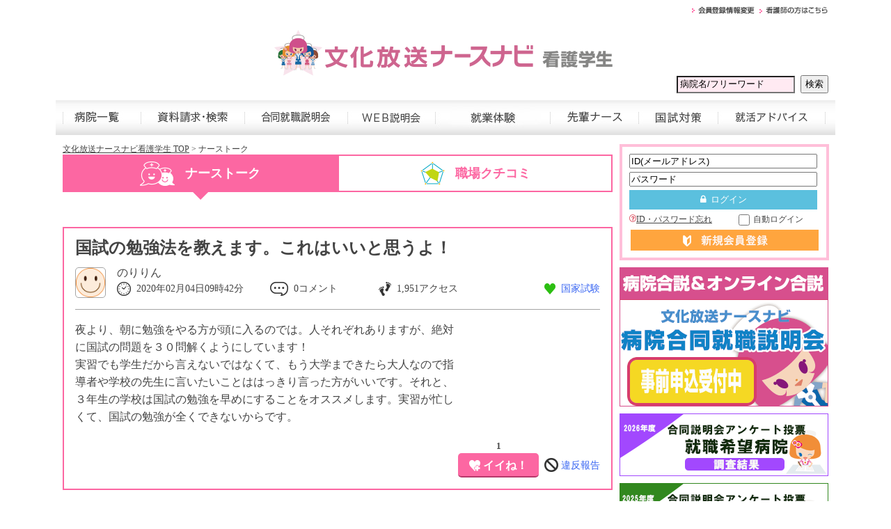

--- FILE ---
content_type: text/html
request_url: https://kango.bunnabi.jp/topics.php?t_no=186
body_size: 31480
content:
<!DOCTYPE HTML PUBLIC "-//W3C//DTD HTML 4.01 Transitional//EN""http://www.w3.org/TR/html4/loose.dtd">
<html lang="ja">
<head>
<meta http-equiv="Content-Type" content="text/html; charset=Shift_JIS">
<meta http-equiv="Content-Script-Type" content="text/javascript">
<meta http-equiv="Content-Style-Type" content="text/css">
<!-- Google Tag Manager -->
<script>(function(w,d,s,l,i){w[l]=w[l]||[];w[l].push({'gtm.start':
new Date().getTime(),event:'gtm.js'});var f=d.getElementsByTagName(s)[0],
j=d.createElement(s),dl=l!='dataLayer'?'&l='+l:'';j.async=true;j.src=
'https://www.googletagmanager.com/gtm.js?id='+i+dl;f.parentNode.insertBefore(j,f);
})(window,document,'script','dataLayer','GTM-P4MV8P6');</script>
<!-- End Google Tag Manager -->

<!-- meta set -->
<meta name="description" content="看護学生、看護師(社会人）、准看護師、保健師、助産師の就職・転職は「文化放送ナースナビ」。病院合同就職説明会や大学病院・総合病院などの採用情報を掲載。資料請求・就業体験申込。国家試験対策や就活情報も満載">
<meta name="keywords" content=",看護学生,看護師,准看護師,保健師,助産師,就活,求人,就職,転職,ナース,病院合同就職説明会,国家試験対策,文化放送ナースナビ,文化放送,病院,採用">
<meta name="robots" content="index,follow">
<meta name="verify-v1" content="Fb9fe2cFoAKR2NTssL3GXzgl+M+L6u/xZdev7tJFBX0=" />
<!-- /meta set -->
<title>
コミュニティ＞文化放送ナースナビ[看護学生の就活サイト]</title>
<script type="text/javascript" src="http://ajax.googleapis.com/ajax/libs/jquery/1.8.3/jquery.min.js"></script>
<link rel="stylesheet" type="text/css" href="css/import.css">
<link rel="stylesheet" type="text/css" href="css/community.css">
<link rel="stylesheet" type="text/css" href="css/slick.css">
<link rel="stylesheet" type="text/css" href="css/slick-theme.css">
<script src="js/import.js" type="text/javascript"></script>
<link rel="Shortcut Icon" type="img/favicon.ico" href="https://kango.bunnabi.jp/img/favicon.ico" />
<script src="js/jquery.js" type="text/javascript"></script>
<!-- loginbox スライド -->
<script type="text/javascript">
$(function(){
    $(".toggle_comment").click(function(){
        $(".target_form").slideDown(300);
    });
    $(".toggle").click(function(){
        $(".target").slideDown(300);
    });
    $('#ErrNickname').hide();
    $('#ErrMain').hide();
    $('#ErrIcon').hide();
})

function fc_violation_report(prmTNo,prmCNo){
	$.ajax({
		type: "POST",
		url: "violation_report.php",
		data: {tno:prmTNo,cno:prmCNo}, 
		success: function(wk_msg)
		{
			$('#vr'+prmCNo).text("違反報告済");
		},         
		error: function(XMLHttpRequest,textStatus,errorThrown)
		{
//					alert('エラーです！'); 
		}
	});
}

function fc_good_cnt(prmTNo){
	$.ajax({
		type: "POST",
		url: "topics_good_counter.php",
		data: {tno:prmTNo}, 
		success: function(wk_cnt)
		{
			$('.Count_Up').text(wk_cnt);
			$("#topics_good").addClass("On");
		}, 
		error: function(XMLHttpRequest,textStatus,errorThrown)
		{
//					alert('エラーです！'); 
		}
	});
}

function fc_comment_cnt(prmTNo,prmCNo,prmType){
	$.ajax({
		type: "POST",
		url: "topics_comment_counter.php",
		data: {tno:prmTNo,cno:prmCNo,type:prmType}, 
		success: function(wk_cnt)
		{
			if(prmType=="0"){
				$('#pluscnt'+prmCNo).text(wk_cnt);
			}else if(prmType=="1"){
				$('#minuscnt'+prmCNo).text(wk_cnt);
			}
		},         
		error: function(XMLHttpRequest,textStatus,errorThrown)
		{
//					alert('エラーです！'); 
		}
	});
}

function chk_comment(prmNo){
console.log($.fn.jquery);


	$.ajax({
		type: "POST",
		url: "topics_comment_regist.php",
		data: {tno:prmNo,nickname:$('#nickname').val(),main:$('#talk_main').val(),icon:$("input[name='user_icon']:checked").val()}, 
		success: function(data_arr)
		{
			data_arr = JSON.parse(data_arr || "null");
			if(!data_arr){
				$('#nickname').val('');
				$('#talk_main').val('');
				location.reload();
				window.location.href = '#comment_list';
			}else{
				if(data_arr[0]){
					$('#ErrNickname').text(data_arr[0]);
					$('#ErrNickname').show();
				}
				if(data_arr[1]){
					$('#ErrMain').text(data_arr[1]);
					$('#ErrMain').show();
				}
				if(data_arr[2]){
					$('#ErrIcon').text(data_arr[2]);
					$('#ErrIcon').show();
				}
			}
		},         
		error: function(XMLHttpRequest,textStatus,errorThrown)
		{
			alert('エラーです！'); 
		}
	});
}

function fc_return_comment(prmVal){
	var getData = String($("#talk_main").val());
	var addText = "> " + prmVal+"さん\n";

	// 取得データと追記文言をくっつけて出力します
	$("#talk_main").val( addText + getData );
	window.location.href = '#com';
}

</script>


</head>
<body>
<!-- 文化放送ナースナビ転職 -->
<div id="Wrapper">
<!-- Google Tag Manager (noscript) -->
<noscript><iframe src="https://www.googletagmanager.com/ns.html?id=GTM-P4MV8P6"
height="0" width="0" style="display:none;visibility:hidden"></iframe></noscript>
<!-- End Google Tag Manager (noscript) -->
<!-- ▼ヘッダー -->
<div id="header">
<!-- ヘッダー バナー・ロゴ-->
<div class="headerbox">
<h1><!--看護学生の就職は文化放送ナースナビ <br>全国の病院合同就職説明会や大学病院など病院採用情報・就業体験・就活・国家試験対策など--></h1>
<h2><a href="index.php"><img src="img/top/kango_logo03.gif" alt="看護師・看護学生の就活 文化放送ナースナビ" width="500" height="80" id="Image1" title="看護師・看護学生の就活 文化放送ナースナビ"></a></h2>
<!-- /ヘッダー バナー・ロゴ-->
<div class="headerboxright">
<div class="headerboxright_box">
<ul>
<li class="left"><a href="./s/registration_correct.php"><img src="img/hd/hd_rt.gif" alt="会員登録情報変更" title="会員登録情報変更" width="91" height="18"></a></li>
<li class="left"><a href="https://nurse.bunnabi.jp/index.php"><img src="img/hd/hd_kangot02.gif" alt="看護師の方はこちら" title="看護師の方はこちら" height="18" width="99"></a></li>
<!--
<li><a href="./puti/index.php" target="_blank"><img src="img/hd/hd_puti.gif" alt="奨学金特集" title="奨学金特集" height="18" width="69"></a></li>
<li class="left"><a href="nabi_howto.php"><img src="img/hd/hd_howto.gif" alt="文化放送ナースナビの使い方" title="文化放送ナースナビの使い方" width="135" height="18"></a></li>
-->
</ul>
<!-- ヘッダー 検索 -->
<div class="headerboxsearch">
<form name="frm_head_s" action="result.php" method="post" class="headerkensakubox">
<input type="hidden" name="header_search" value="1">
<input gtbfieldid="100" name="keyword" class="headerKensakutxt" value="病院名/フリーワード" onBlur="javascript:blurText3('frm_head_s')" onFocus="javascript:focusText3('frm_head_s')" type="text">
<input name="検索" value="検索" type="submit" class="headerKensabt">
</form>
</div>
<!--  /ヘッダー 検索-->

</div>
</div>
</div>
<!-- ヘッダー　メニュー-->
<div id="headermenu">
<ul id="headermenubox">
<li class="m01"><a href="sh_list.php"><img src="img/hd/m01.jpg" alt="病院一覧" title="病院一覧" width="112" height="50" class="imgover"></a></li>
<li class="m02"><a href="sh_top.php"><img src="img/hd/m02.jpg" alt="資料請求・検索" title="資料請求・検索" width="149" height="50" class="imgover"></a></li>
<li class="m03"><a href="./seminar/index.php"><img src="img/hd/m03.jpg" alt="合同就職説明会" title="合同就職説明会" width="148" height="50" class="imgover"></a></li>
<li class="m11"><a href="virtual_gosetsu_top.php"><img src="img/hd/m11.jpg" alt="ＷＥＢ説明会" title="ＷＥＢ説明会" width="126" height="50" class="imgover"></a></li>
<li class="m04"><a href="seminar_result.php"><img src="img/hd/m04.jpg" alt="就業体験" title="就業体験" width="165" height="50" class="imgover"></a></li>
<li class="m05"><a href="sp_senpai_top.php"><img src="img/hd/m05.jpg" alt="先輩ナース" title="先輩ナース" width="127" height="50" class="imgover"></a></li>
<li class="m07"><a href="learning.php"><img src="img/hd/m07.jpg" alt="国試対策" title="国試対策" width="114" height="50" class="imgover"></a></li>
<li class="m09"><a href="sp_top.php"><img src="img/hd/m09.jpg" alt="就活アドバイス" title="就活アドバイス" width="155" height="50" class="imgover"></a>
</li>
</ul>
</div>
<!-- /ヘッダー　メニュー-->
</div>
<!-- ▲ヘッダー -->

<!-- メイン　-->
<div id="MainContents">

<!-- ▼2カラム　コンテンツ部分　-->
<div id="MainContents_Left">
<a href="./index.php">文化放送ナースナビ看護学生 TOP</a>&nbsp;&gt;&nbsp;ナーストーク

<div class="CmnTop">
	<div class="TabMenu">
		<ul class="tab clearfix">
			<li class="active"><a href="community.php"> <span class="Icon TabNurse"></span> ナーストーク</a></li>
			<li><a href="./kuchikomi.php"> <span class="Icon TabReviews"></span> 職場クチコミ</a></li>
		</ul>
	</div>
	<!--　ナーストーク　-->
	<div class="tabContent active">
					<div class="TpcTextBox">
						<div class="TextBoxHead clearfix">
							<div class="UpperRow">
								<h4>国試の勉強法を教えます。これはいいと思うよ！																</h4>
							</div>
							<div class="ProfPhoto"><img src="img/community/cmn_icon16.png" width="44" height="44" alt=""></div>
							<div class="CmnTopicsBox clearfix">
								<div class="UpperRow">
									<p class="ConAccount">のりりん</p>
								</div>
								<div class="BottomRow">
									<ul>
										<li class="ConDate"> <img src="img/community/con_dateicon_icon.png" width="20" height="20" alt=""> <span>2020年02月04日09時42分</span> </li>
										<li class="ConComment"> <img src="img/community/con_comment_icon.png" width="26" height="20" alt=""> <span>0コメント</span> </li>
										<li class="ConAccess"> <img src="img/community/con_access_icon.png" width="18" height="20" alt=""> <span>1,951アクセス</span> </li>
										<li class="ConCat">
											<span class="Icon Heart"></span><span><a href="talk_topics_list.php?category=130">国家試験</a></span>
										</li>
									</ul>
								</div>
							</div>
						</div>
						<div class="TextBoxBody clearfix">
														<div class="TopicsText">
								<p>夜より、朝に勉強をやる方が頭に入るのでは。人それぞれありますが、絶対に国試の問題を３０問解くようにしています！<br />
実習でも学生だから言えないではなくて、もう大学まできたら大人なので指導者や学校の先生に言いたいことははっきり言った方がいいです。それと、３年生の学校は国試の勉強を早めにすることをオススメします。実習が忙しくて、国試の勉強が全くできないからです。</p>
							</div>
						</div>

						<div class="TpcBtnBox">
														<div class="BtnUnit Good" id="topics_good"> <p class="Count_Up">1</p> <a class="Btn BtnSmall" onclick="javascript:fc_good_cnt('186');"> <span class="Icon Good"></span> イイね！ </a> </div>
														<div class="Violatorv">
																	<span><img src="img/community/btn_icon04.png" width="20" height="20" alt=""></span> <span id="vr0"><a onclick="javascript:fc_violation_report('186','0');">違反報告</a></span>
															</div>
						</div>

					</div>

					<div class="CmnBtnBox"> <a class="Btn BtnLarge toggle_comment"> <span class="Icon Comment"></span> コメントする </a> </div>
					<div class="LoginBox target_form" style="display: none;">
						<p class="LoginTtl">コメントをするにはログインが必要です。</p>
						<form action="https://kango.bunnabi.jp/login_wait.php" method="post" name="ntfrm">
							<p>
								<input type="email" name="prm_lcd" placeholder="ID（メールアドレス）">
							</p>
							<p>
								<input type="password" name="prm_lpw" placeholder="パスワード">
							</p>
							<ul class="BtnLogin clearfix">
								<li> <a class="Btn BtnMedium Mr10" onclick="javascript:document.ntfrm.submit();"> <span class="Icon Key"></span>ログイン</a> </li>
								<li> <a href="https://kango.bunnabi.jp/s/registration.php" class="Btn BtnMedium"> <span class="Icon Beginner"></span>新規会員登録</a> </li>
							</ul>
							<input type="hidden" name="location_name" value="./topics.php?t_no=186">
						</form>
					</div>

					<div class="TpcComment">
						<ul class="RetreatLinkBox clearfix">
						</ul>

						<h3 class="Gray" id="comment_list">コメント</h3>
						<ul class="TpcCommentArea">
						</ul>
						<ul class="RetreatLinkBox clearfix">
						</ul>
						<ul class="SnsBtnBox clearfix">
							<li>
								<div class="line-it-button" style="display: none;" data-type="share-a" data-lang="ja"></div>
								<script src="//scdn.line-apps.com/n/line_it/thirdparty/loader.min.js" async="async" defer="defer"></script></li>
							<li class="fb-share-button" data-href="https://developers.facebook.com/docs/plugins/" data-layout="button_count" data-size="small" data-mobile-iframe="true"><a class="fb-xfbml-parse-ignore" target="_blank" href="https://www.facebook.com/sharer/sharer.php?u=https%3A%2F%2Fdevelopers.facebook.com%2Fdocs%2Fplugins%2F&amp;src=sdkpreparse">シェア</a></li>
							<li><a href="https://twitter.com/share" class="twitter-share-button" data-lang="ja">ツイート</a> <script>!function(d,s,id){var js,fjs=d.getElementsByTagName(s)[0],p=/^http:/.test(d.location)?'http':'https';if(!d.getElementById(id)){js=d.createElement(s);js.id=id;js.src=p+'://platform.twitter.com/widgets.js';fjs.parentNode.insertBefore(js,fjs);}}(document, 'script', 'twitter-wjs');</script></li>
						</ul>
					</div>


					<div class="CmnTopics">
						<h3 class="Gray">同じカテゴリの投稿</h3>
						<ul class="CmnTopicsArea">
							<li class="CmnTopicsBox clearfix">
								<div class="ProfPhoto"><img src="img/community/cmn_icon31.png" width="44" height="44" alt=""></div>
								<div class="UpperRow">
									<span class="Icon Heart"></span>
									<h4 class="ConTitle"><a href="topics.php?t_no=54">QBの使い方について</a></h4>
								</div>
								<div class="BottomRow">
									<ul>
										<li class="ConDate"> <img src="img/community/con_dateicon_icon.png" width="20" height="20" alt=""> <span>2758日前</span> </li>
										<li class="ConComment"> <img src="img/community/con_comment_icon.png" width="26" height="20" alt=""> <span>5コメント</span> </li>
										<li class="ConAccess"> <img src="img/community/con_access_icon.png" width="18" height="20" alt=""> <span>21,280アクセス</span> </li>
									</ul>
								</div>
							</li>
							<li class="CmnTopicsBox clearfix">
								<div class="ProfPhoto"><img src="img/community/cmn_icon20.png" width="44" height="44" alt=""></div>
								<div class="UpperRow">
									<span class="Icon Heart"></span>
									<h4 class="ConTitle"><a href="topics.php?t_no=173">国試の勉強法を教えます。これはいいと思うよ！</a></h4>
								</div>
								<div class="BottomRow">
									<ul>
										<li class="ConDate"> <img src="img/community/con_dateicon_icon.png" width="20" height="20" alt=""> <span>2189日前</span> </li>
										<li class="ConComment"> <img src="img/community/con_comment_icon.png" width="26" height="20" alt=""> <span>0コメント</span> </li>
										<li class="ConAccess"> <img src="img/community/con_access_icon.png" width="18" height="20" alt=""> <span>18,835アクセス</span> </li>
									</ul>
								</div>
							</li>
							<li class="CmnTopicsBox clearfix">
								<div class="ProfPhoto"><img src="img/community/cmn_icon16.png" width="44" height="44" alt=""></div>
								<div class="UpperRow">
									<span class="Icon Heart"></span>
									<h4 class="ConTitle"><a href="topics.php?t_no=31">看護師国家試験の勉強法について</a></h4>
								</div>
								<div class="BottomRow">
									<ul>
										<li class="ConDate"> <img src="img/community/con_dateicon_icon.png" width="20" height="20" alt=""> <span>2880日前</span> </li>
										<li class="ConComment"> <img src="img/community/con_comment_icon.png" width="26" height="20" alt=""> <span>6コメント</span> </li>
										<li class="ConAccess"> <img src="img/community/con_access_icon.png" width="18" height="20" alt=""> <span>17,837アクセス</span> </li>
									</ul>
								</div>
							</li>
							<li class="CmnTopicsBox clearfix">
								<div class="ProfPhoto"><img src="img/community/cmn_icon26.png" width="44" height="44" alt=""></div>
								<div class="UpperRow">
									<span class="Icon Heart"></span>
									<h4 class="ConTitle"><a href="topics.php?t_no=28">国試に向けて！</a></h4>
								</div>
								<div class="BottomRow">
									<ul>
										<li class="ConDate"> <img src="img/community/con_dateicon_icon.png" width="20" height="20" alt=""> <span>2885日前</span> </li>
										<li class="ConComment"> <img src="img/community/con_comment_icon.png" width="26" height="20" alt=""> <span>3コメント</span> </li>
										<li class="ConAccess"> <img src="img/community/con_access_icon.png" width="18" height="20" alt=""> <span>12,718アクセス</span> </li>
									</ul>
								</div>
							</li>
							<li class="CmnTopicsBox clearfix">
								<div class="ProfPhoto"><img src="img/community/cmn_icon28.png" width="44" height="44" alt=""></div>
								<div class="UpperRow">
									<span class="Icon Heart"></span>
									<h4 class="ConTitle"><a href="topics.php?t_no=23">いつ勉強してるの？</a></h4>
								</div>
								<div class="BottomRow">
									<ul>
										<li class="ConDate"> <img src="img/community/con_dateicon_icon.png" width="20" height="20" alt=""> <span>2901日前</span> </li>
										<li class="ConComment"> <img src="img/community/con_comment_icon.png" width="26" height="20" alt=""> <span>10コメント</span> </li>
										<li class="ConAccess"> <img src="img/community/con_access_icon.png" width="18" height="20" alt=""> <span>9,837アクセス</span> </li>
									</ul>
								</div>
							</li>
						</ul>
						<div class="CmnTopicsLink"> <a href="talk_topics_list.php?category=130"><img src="img/community/bt_topics_03.gif" width="128" height="18" alt="同じカテゴリの投稿一覧へ"></a> </div>
					</div>

					<div class="CmnBtnBox"> <a class="Btn BtnLarge toggle"> <span class="Icon Post"></span> 話題や質問を投稿する </a> </div>
					<div class="LoginBox target" style="display: none;">
						<p class="LoginTtl">話題や質問を投稿するにはログインが必要です。</p>
						<form action="https://kango.bunnabi.jp/login_wait.php" method="post" name="ntfrm2">
							<p>
								<input type="email" name="prm_lcd" placeholder="ID（メールアドレス）">
							</p>
							<p>
								<input type="password" name="prm_lpw" placeholder="パスワード">
							</p>
							<ul class="BtnLogin clearfix">
								<li> <a class="Btn BtnMedium Mr10" onclick="javascript:document.ntfrm2.submit();"> <span class="Icon Key"></span>ログイン</a> </li>
								<li> <a href="https://kango.bunnabi.jp/registration.php" class="Btn BtnMedium"> <span class="Icon Beginner"></span>新規会員登録</a> </li>
							</ul>
							<input type="hidden" name="location_name" value="./talk_topics_input.php">
						</form>
					</div>
	</div>
	<!--　//ナーストーク　--> 
</div>

</div>
<!-- ▲2カラム　コンテンツ部分　-->
<!--　右帯　-->
<div id="Rim">

<script type="text/javascript">
function focusText_login(frm, keyword){
    if (keyword == 'prm_lcd') {
	kw = document.forms[frm].prm_lcd.value;
	if(kw=="ID(メールアドレス)"){
		document.forms[frm].prm_lcd.value = "";
	}
    } else if (keyword == 'mock_prm_lpw') {
        document.forms[frm].mock_prm_lpw.style.display='none'; 
        document.forms[frm].prm_lpw.style.display=''; 
        document.forms[frm].prm_lpw.focus();
    }

}
function blurText_login(frm, keyword){
    if (keyword == 'prm_lcd') {
	kw = document.forms[frm].prm_lcd.value;
	if(kw==""){
		document.forms[frm].prm_lcd.value = "ID(メールアドレス)";
	}
    } else if (keyword == 'prm_lpw') {
        if(document.forms[frm].prm_lpw.value=='') {
            document.forms[frm].mock_prm_lpw.style.display='';
            document.forms[frm].prm_lpw.style.display='none';
        }
    }
}

</script>
        <!-- IDPW入力　-->
        <div id="RimId">
            <form name="lfrm" method="post" action="https://kango.bunnabi.jp/login_wait.php">
            <table width="185" border="0" cellspacing="0" cellpadding="0">
                <tr>
                    <td colspan="2"><label>
                            <input name="prm_lcd" type="text" class="RimIdi" id="textfield" value="ID(メールアドレス)" size="18" gtbfieldid="6" onfocus="javascript:focusText_login('lfrm', 'prm_lcd')" onblur="javascript:blurText_login('lfrm', 'prm_lcd')">
                        </label></td>
                </tr>
                <tr>
                    <td width="110"><label>
                            <input name="prm_lpw" type="password" style="display: none;" class="RimIdp" id="textfield" value="" size="18" gtbfieldid="6" onblur="javascript:blurText_login('lfrm', 'prm_lpw')" />
                            <input name="mock_prm_lpw" type="text" class="RimIdp" id="textfield" value="パスワード" size="18" gtbfieldid="6" onfocus="javascript:focusText_login('lfrm', 'mock_prm_lpw')"/>
                        </label></td>
                </tr>
                <tr>
                    <td width="78">
                      <input name="loginbt21" type="submit" id="loginbt21" value="&#xf023;  ログイン">
                    </td>
                </tr>
            </table>
            <ul>
                <li class="Rimidp"><a href="reminder.php"><i class="fa fa-question-circle-o fa-lg fa-pink" aria-hidden="true"></i>ID・パスワード忘れ</a></li>
                <li><input name="autologin" type="checkbox" value="1" class="RimCheck">自動ログイン</li>

<!--
<li class="pointp">
<a href="./mb_point.php" target="_blank"><img src="img/hd/pre_bana_01.gif" alt="文化放送ナースナビ　ポイントプレゼント" title="文化放送ナースナビ　ポイントプレゼント" width="270" height="65"></a>
</li>
<li class="pointp_r">
<a href="https://kango.bunnabi.jp/s/registration.php" target="_blank"><img src="img/hd/can_bana.gif" alt="文化放送ナースナビ　新規会員登録プレゼントキャンペーン　会員登録でもれなくプレゼント<br>
!!　オリジナルクリアファイル3枚　ブンナビポイント500pt" title="文化放送ナースナビ　新規会員登録プレゼントキャンペーン" width="130" height="65"></a>
</li>-->
            </ul>
            <div class="RimIdBt">
                <h2><a href="https://kango.bunnabi.jp/s/registration.php"><img src="img/rim/rim_rt_bt.gif" alt="文化放送ナースナビ　会員登録" title="文化放送ナースナビ　会員登録" name="rimidbt" width="270" height="30" id="rimidbt" class="imgover"></a></h2>
            </div>
                <input type="hidden" name="location_name" value="topics.php?t_no=186">
            </form>
        </div>
        <!-- /IDPW入力　-->
<!-- お役立ちメニュー　-->
<!--  就職相談会のバナー--><!--
		<ul class="Rimcanbana">
<div class="sem_gosetsu_rim_bana">
<p style="margin:0 0 10px;"><a href="https://kango.bunnabi.jp/enqueat_user_input.php?enq_no=83" target="_blank"><img src="../img/rim/bank_2021_bana.gif"alt="2020年卒で未内定対象の「個別就職相談会」 " /></a></p></div>
</ul>
<!-- スマホサイト --
<div id="Rimmobile">
<h2>文化放送ナースナビの<br>
スマホサイト<span></span></h2>
<dl>
<dt><img src="img/rim/rim_qr.gif" alt="文化放送ナースナビモバイル　QRコード" width="60" height="60"></dt>
<dd> PCと同じID・PWで資料請求やセミナー申込ができます。<a href="mailto:?subject=%95%B6%89%BB%95%FA%91%97%83i%81%5B%83X%83i%83r%83X%83%7D%83z&amp;body=%95%b6%89%bb%95%fa%91%97%83i%81%5b%83X%83i%83r%8a%c5%8c%ec%8aw%90%b6%83X%83%7d%83z%83T%83C%83g%5bhttp%3a%2f%2fkango%2ebunnabi%2ejp%2fs%2findex%2ephp%5d%0d%0a">ｽﾏﾎにURLを送る</a></dd>
</dl>
</div>
--　/スマホサイト　-->

				<!--  就職相談会のバナー
<ul class="Rimcanbana">
	<li><a href="https://kango.bunnabi.jp/enqueat_user_input.php?enq_no=78" target="_blank"><img style="margin-top:10px;"src="../img/rim/bank_soudankai2020_bana.gif" width="300" height="180" alt="この春ご卒業の2020年卒で未内定で看護師資格取得された方対象の「個別就職相談会」 " /></a></li>-->
<!-- lineバナー -->
<!--<ul class="Rimcanbana">
<li><a href="https://store.line.me/stickershop/detail?packageId=1148447" target="_blank"><img src="img/rim/rim_line_bana2018.gif" width="300" height="90" alt="LINEスタンプ販売中！！"  /></a></li>
</ul>-->
<!--  /lineバナー --->
<!--  合説バナー-->
	<ul class="Rimcanbana">
<div class="sem_gosetsu_rim_bana">
<p style="margin:0 0 10px;"><a href="https://kango.bunnabi.jp/seminar/index.php"><img src="./img/rim/rim_sem.gif" width="300" height="200" alt="合説"/></a></p></div></ul>

<!--  未内定就職相談--><!--
	<ul class="Rimcanbana">
<div class="sem_gosetsu_rim_bana">
<p style="margin:0 0 10px;"><a href="https://questant.jp/q/2025jinzai" target="_blank"><img src="../img/rim/rim_soudan_2025.gif" width="300" height="90" alt="未内定就職相談"/></a></p></div></ul>-->
	
	<!--  資料請求キャンペーン12月--><!-- 
	<ul class="Rimcanbana">
<div class="sem_gosetsu_rim_bana">
<p style="margin:0 0 10px;"><a href="https://kangoguide.jp/k-guide/?p=388" target="_blank"><img src="./img/rim/rim_cam_03.gif" width="300" height="200" alt="資料請求キャンペーン"/></a></p></div></ul>-->
	
<!--  資料請求キャンペーン11月--><!--
	<ul class="Rimcanbana">
<div class="sem_gosetsu_rim_bana">
<p style="margin:0 0 10px;"><a href="https://kangoguide.jp/k-guide/?p=388" target="_blank"><img src="./img/rim/rim_cam_03.gif" width="300" height="200" alt="資料請求キャンペーン"/></a></p></div></ul>-->

<!--  資料請求キャンペーン　10月--><!-- 
	<ul class="Rimcanbana">
<div class="sem_gosetsu_rim_bana">
<p style="margin:0 0 10px;"><a href="https://kangoguide.jp/k-guide/?p=388" target="_blank"><img src="./img/rim/rim_cam_01.gif" width="300" height="200" alt="資料請求キャンペーン"/></a></p></div></ul>-->
	
<!--  WEB説明会バナー--><!--
	<ul class="Rimcanbana">
<div class="sem_gosetsu_rim_bana">
<p style="margin:0 0 10px;"><a href="../virtual_gosetsu_top.php"><img src="../img/rim/rim_wsem.gif" width="300" height="200" alt="WEB説明会"/></a></p></div></ul>-->


<!--  合説サポーターバナー--><!--
	<ul class="Rimcanbana">
<div class="sem_gosetsu_rim_bana">
<p style="margin:0 0 10px;"><a href="https://kango.bunnabi.jp/enqueat_user_input.php?enq_no=94" target="_blank"><img src="./img/rim/rim_supo.gif" width="300" height="90" alt="合説サポーター募集"/></a></p></div></ul>-->
	<!-- 看護師　有資格者の方　登録はこちら --><!-- 
<ul class="Rimcanbana">
<li><a href="https://nurse.bunnabi.jp/index.php"><img src="../img/rim/rim_tensyoku.gif" width="300" height="90" alt="看護師、有資格者の方 登録はこちら" /></a></li>
</ul>-->
<!--  看護学生が選ぶ「就職希望病院調査」2023年度--><!--
	<ul class="Rimcanbana">
<div class="sem_gosetsu_rim_bana">
<p style="margin:0 0 10px;"><a href="https://kangoguide.jp/k-guide/?p=167" target="_blank"><img src="../img/rim/rim_enq_2024.gif" width="300" height="90" alt="看護学生が選ぶ「就職希望病院調査」2023年度"/></a></p></div></ul>-->

<!--  看護学生が選ぶ「就職希望病院調査」2026年度-->
	<ul class="Rimcanbana">
<div class="sem_gosetsu_rim_bana">
<p style="margin:0 0 10px;"><a href="https://kangoguide.jp/k-guide/?p=1407" target="_blank"><img src="../img/rim/rim_enq_2026.gif" width="300" height="90" alt="看護学生が選ぶ「就職希望病院調査」2026年度"/></a></p></div></ul>
<!--  看護学生が選ぶ「就職希望病院調査」2026年度-->
	
<!--  看護学生が選ぶ「就職希望病院調査」2025年度-->
	<ul class="Rimcanbana">
<div class="sem_gosetsu_rim_bana">
<p style="margin:0 0 10px;"><a href="https://kangoguide.jp/k-guide/?p=974" target="_blank"><img src="../img/rim/rim_enq_2025.gif" width="300" height="90" alt="看護学生が選ぶ「就職希望病院調査」2025年度"/></a></p></div></ul>
<!--  看護学生が選ぶ「就職希望病院調査」2025年度-->
	
	<!-- lineバナー -----> 
<ul class="Rimcanbana">
<li><a href="https://store.line.me/stickershop/detail?packageId=1148447" target="_blank"><img style="margin-top:10px;" src="./img/rim/rim_line_bana2018.gif" width="300" height="90" alt="LINEスタンプ販売中！！" /></a></li>
</ul>
<!--  /lineバナーー-->

	<!-- twitter --><!--
			<div class="Lemsns"> <a class="twitter-timeline" href="https://twitter.com/pretty_nurse5"  data-widget-id="343990579354537984" height="800" data-chrome="nofooter" data-border-color="#cecece">@pretty_nurse5 からのツイート</a> 
				<script>!function(d,s,id){var js,fjs=d.getElementsByTagName(s)[0],p=/^http:/.test(d.location)?'http':'https';if(!d.getElementById(id)){js=d.createElement(s);js.id=id;js.src=p+"://platform.twitter.com/widgets.js";fjs.parentNode.insertBefore(js,fjs);}}(document,"script","twitter-wjs");</script> 
				<script type="text/javascript">
					function decorateWidget(id) {
					  var $twwgt = $(id);
					  var decorate = function($el) {
						$twcss = { backgroundColor:'#c1eeff'};
						$el.find(".timeline-header").css($twcss);
						$el.find(".timeline-footer").css($twcss);
						$el.find(".timeline-header .summary").css({ color: '#444' });
						$el.find(".timeline-header .twitter-follow-button").css({ border: '0' });
						$el.find('.timeline-header .summary').text('文化放送ナースナビ　ツイッター');
						return $el;
					  };

					  if ($twwgt.length > 0 && $twwgt[0].contentWindow.document.body.innerHTML !== "") {
						decorate($($twwgt[0].contentWindow.document));
					  } else {
						setTimeout(function() {
						  decorateWidget(id);
						}, 1000);
					  }
					}
					decorateWidget("#twitter-widget-1");
				</script> 
			</div>
			<!-- /twitter --> 

<!--  yahoo広告--><!--
<div class="YahooAds" style="margin-top:10px;">
	<script type="text/javascript" language="JavaScript">
yads_ad_ds = '13355_180872';
</script>
<script type="text/javascript" language="JavaScript" 
src="//yads.c.yimg.jp/js/yads.js"></script>
</div>


<!--　/右帯　-->
</div>
</div>
<!-- /メインコンテンツ　-->

<!-- ▼フッター -->
<!--SPARKタグ-->
<script type="text/javascript" src="https://fspark-ap.com/tag/uncecgkQEqnM275FS.js"></script>
<script type="text/javascript" src="https://fspark-ap.com/cv_tag/uncecgkQEqnM275FS.js"></script>
<!--SPARKタグ--> 
<div id="Footer">
<ul>
<li>
  <p><a href="./s/registration.php">会員登録・会員規約</a>| <a href="http://www.careerpartners.co.jp/privacy/policy.html" target="_blank">プライバシーポリシー</a><a href="https://questant.jp/q/nurse_support" target="_blank">| お問い合わせ</a>| <!--<a href="https://kango.bunnabi.jp/inquiry/os_contact_student_privacy.htm">お問い合わせ</a>| <a target="_blank" href="linkset.htm">リンクのお願い</a>|-->
<!--<a href="sitemap.php">サイトマップ</a>　|　-->
<a href="https://nurse.bunnabi.jp/index.php" target="_blank">看護師の転職紹介「文化放送ナースナビ人材バンク」</a>| <a href="https://bunnabi.jp/" target="_blank">大学生の就職情報「ブンナビ！（文化放送就職ナビ）」</a>| <a href="https://www.careerpartners.co.jp/contact/keisai_support/" target="_blank">掲載内容について</a>|<br>
<a href="https://kangoguide.jp/k-guide/" target="_blank">WP</a>| <a href="https://questant.jp/q/nursenabi_magazin" target="_blank">学校就職指導様メルマガ◆購読・解除</a>
<!--
<a href="img/kango_tekiseika_guideline.pdf" target="_blank"><img src="img/tekiseika_guideline/bunner_short.jpg" alt="求人情報提供ガイドライン適合メディア" width="99" height="34"></a>-->

<br><br>
&copy;<a href="https://www.careerpartners.co.jp/" target="_blank">BUNKAHOSO Career Partners Co.,Ltd.
</a></p></li>
</ul>
</div>
<!-- ▲フッター -->

<script type="text/javascript" charset="shift-jis">
var gaJsHost = (("https:" == document.location.protocol) ? "https://ssl." : "http://www.");
document.write(unescape("%3Cscript src='" + gaJsHost + "google-analytics.com/ga.js' type='text/javascript'%3E%3C/script%3E"));
</script><script type="text/javascript">
var pageTracker = _gat._getTracker("UA-2013557-1");
pageTracker._initData();
pageTracker._trackPageview();
</script>
</div>
<!-- /ブンナビ看護新卒 -->

</body>
</html>


--- FILE ---
content_type: text/css
request_url: https://kango.bunnabi.jp/css/import.css
body_size: 447
content:

@charaset "Shift_JIS";
/* ------------------------------------------------------------------------------------
	import.css
	蜈ｱ騾壹
	繝倥ャ繝繝ｼ/蜿ｳ蟶ｯ/繝輔ャ繧ｿ繝ｼ隱ｭ縺ｿ霎ｼ縺ｿ逕ｨ
------------------------------------------------------------------------------------*/

@import "style_16.css";
@import "header_16.css";
@import "rightmenu_16.css";
@import "fotter_16.css";
@import "fotter_16.css";
@import "font-awesome.min.css";



--- FILE ---
content_type: text/css
request_url: https://kango.bunnabi.jp/css/community.css
body_size: 36887
content:
@charaset "Shift_JIS";
/* --------------------------------------------------------
	community.css
	繧ｳ繝溘Η繝九ユ繧｣�｣�ｳ�ｳ
	繝壹�繧ｸ蜈ｨ菴�
	繧ｳ繝溘Η繝九ユ繧｣TOP
	繧ｳ繝溘Η繝九ユ繧｣隧ｳ邏ｰ繝壹�繧ｸ
	閨ｷ蝣ｴ蜿｣繧ｳ繝�
	謚慕ｨｿ繝壹�繧ｸTOP
-------------------------------------------------------- */
* {
	box-sizing: border-box;
}
/* 蜷��繝ｳ繝繝ｼ繝励Ξ繝輔ぅ繝�け繧ｹ縺悟叙繧後◆讓呎ｺ也沿 */
:placeholder-shown {
	color: #707880;
}
/* Google Chrome, Safari, Opera 15+, Android, iOS */
::-webkit-input-placeholder {
	color: #707880;
}
/* Firefox 18- */
:-moz-placeholder {
	color: #707880;
	opacity: 1;
}
/* Firefox 19+ */
::-moz-placeholder {
	color: #707880;
	opacity: 1;
}
/* IE 10+ */
:-ms-input-placeholder {
	color: #707880;
}
:focus {
	outline: auto 1px #81b1fe !important;
}
/* ---------------------------------------------------------

	繝壹�繧ｸ蜈ｨ菴�

--------------------------------------------------------- */
.Mt0 {
	margin-top: 0 !important;
}
.Mt10 {
	margin-top: 10px !important;
}
.Mt20 {
	margin-top: 20px !important;
}
.Mt30 {
	margin-top: 30px !important;
}
.Mt40 {
	margin-top: 40px !important;
}
.Mt50 {
	margin-top: 50px !important;
}
.Mt60 {
	margin-top: 60px !important;
}
.Ml0 {
	margin-left: 0 !important;
}
.Ml10 {
	margin-left: 10px !important;
}
.Ml20 {
	margin-left: 20px !important;
}
.Ml30 {
	margin-left: 30px !important;
}
.Ml40 {
	margin-left: 40px !important;
}
.Ml50 {
	margin-left: 50px !important;
}
.Ml60 {
	margin-left: 60px !important;
}
.Mb0 {
	margin-bottom: 0 !important;
}
.Mb10 {
	margin-bottom: 10px !important;
}
.Mb20 {
	margin-bottom: 20px !important;
}
.Mb30 {
	margin-bottom: 30px !important;
}
.Mb40 {
	margin-bottom: 40px !important;
}
.Mb50 {
	margin-bottom: 50px !important;
}
.Mb60 {
	margin-bottom: 60px !important;
}
.Mr0 {
	margin-right: 0 !important;
}
.Mr10 {
	margin-right: 10px !important;
}
.Mr20 {
	margin-right: 20px !important;
}
.Mr30 {
	margin-right: 30px !important;
}
.Mr40 {
	margin-right: 40px !important;
}
.Mr50 {
	margin-right: 50px !important;
}
.Mr60 {
	margin-right: 60px !important;
}
.Pt0 {
	padding-top: 0 !important;
}
.Pt10 {
	padding-top: 10px !important;
}
.Pt20 {
	padding-top: 20px !important;
}
.Pt30 {
	padding-top: 30px !important;
}
.Pt40 {
	padding-top: 40px !important;
}
.Pt50 {
	padding-top: 50px !important;
}
.Pt60 {
	padding-top: 60px !important;
}
.Pl0 {
	padding-left: 0 !important;
}
.Pl10 {
	padding-left: 10px !important;
}
.Pl20 {
	padding-left: 20px !important;
}
.Pl30 {
	padding-left: 30px !important;
}
.Pl40 {
	padding-left: 40px !important;
}
.Pl50 {
	padding-left: 50px !important;
}
.Pl60 {
	padding-left: 60px !important;
}
.Pb0 {
	padding-bottom: 0 !important;
}
.Pb10 {
	padding-bottom: 10px !important;
}
.Pb20 {
	padding-bottom: 20px !important;
}
.Pb30 {
	padding-bottom: 30px !important;
}
.Pb40 {
	padding-bottom: 40px !important;
}
.Pb50 {
	padding-bottom: 50px !important;
}
.Pb60 {
	padding-bottom: 60px !important;
}
.Pr0 {
	padding-right: 0 !important;
}
.Pr10 {
	padding-right: 10px !important;
}
.Pr20 {
	padding-right: 20px !important;
}
.Pr30 {
	padding-right: 30px !important;
}
.Pr40 {
	padding-right: 40px !important;
}
.Pr50 {
	padding-right: 50px !important;
}
.Pr60 {
	padding-right: 60px !important;
}
.flNone{
	float: none !important;
}
.clearfix:after, .CmnTopicsBox:after, .ReviewsList:after, .FormSection:after {
	content: "";
	clear: both;
	display: block;
}
.NoneBefore:before{
	content: none !important;
}
.NoneAfter:after{
	content: none !important;
}
/*------------------------------------------------------ */
/*	繝壹�繧ｸ蜈ｨ菴� 螟ｧ隕句�縺�
/*------------------------------------------------------ */
h3 {
	width: 100%;
	margin: 0 0 24px 0;
	padding: 16px 0 16px 0;
	font-size: 16px;
	font-weight: bold;
	line-height: 1;
	color: #ffffff;
}
h3.Pink {
	background-color: #fc67a2;
}
h3.Gray {
	background-color: #a5a5a5;
}
h3.VerticalLine:before {
	margin: 0 8px 0 16px;
	height: 16px;
	display: inline;
	border-left: 2.5px solid #ffffff;
	border-right: 2.5px solid #ffffff;
	-webkit-border-radius: 5px;
	-moz-border-radius: 5px;
	border-radius: 5px;
	content: "";
}
h3.Clover {
	padding: 16px 0 16px 30px;
	background-image: url(../img/community/icon_clover.svg);
	background-repeat: no-repeat;
	background-position: 8px center;
	background-size: 14px auto;
}
h3.Heart {
	padding: 16px 0 16px 30px;
	background-image: url(../img/community/icon_heart.svg);
	background-repeat: no-repeat;
	background-position: 8px center;
	background-size: 14px auto;
}
h3.Star {
	padding: 16px 0 16px 30px;
	background-image: url(../img/community/icon_star.svg);
	background-repeat: no-repeat;
	background-position: 8px center;
	background-size: 14px auto;
}
/*------------------------------------------------------ */
/*	繝壹�繧ｸ蜈ｨ菴� button
/*------------------------------------------------------ */
.Btn {
	display: inline-block;
	background: #fc67a2 !important;
	-webkit-border-radius: 5px;
	-moz-border-radius: 5px;
	border-radius: 5px;
	font-size: 16px;
	font-weight: bold;
	color: #ffffff !important;
	text-decoration: none;
}
.BtnLarge {
	width: 500px;
	height: 70px;
	padding: 25px 0 25px 0;
	border-bottom: solid 4px #b6396b;
}
.BtnMedium {
	width: 245px;
	padding: 16px 0 16px 0;
	float: left;
	border-bottom: solid 4px #b6396b;
}
.BtnSmall {
    height: 35px;
    padding: 10px 16px 10px 16px;
    border-bottom: solid 2px #b6396b;
}
.BtnXsmall {
	width: 43px;
	height: 34px;
	border-bottom: solid 2px #b6396b;
}
.BtnXsmall img {
	position: absolute;
	display: block;
	height: auto;
	top: -5px;
	right: 0;
	bottom: 0;
	left: 0;
	margin: auto;
}
.Btn.Gray {
	background-color: #a5a5a5 !important;
}
.BtnXsmall.Gray {
	border-bottom: solid 2px #5b5b5b;
}
.Btn:hover {
	-ms-transform: translateY(4px);
	-webkit-transform: translateY(4px);
	transform: translateY(4px);
	border-bottom: none !important;
	color: #ffffff;
}
/*------------------------------------------------------ */
/*	繝壹�繧ｸ蜈ｨ菴� icon
/*------------------------------------------------------ */
.Icon {
	padding: 5px 20px 5px 0;
	content: "";
	height: 16px;
	width: 16px;
}
.Icon.Post {
	padding: 5px 30px 5px 0;
	background: url(../img/community/btn_icon01.png) no-repeat left center;
	height: 50px;
	width: 30px;
}
.Icon.Comment {
	padding: 5px 30px 5px 0;
	background: url(../img/community/btn_icon02.png) no-repeat left center;
	height: 50px;
	width: 30px;
}
.Icon.Syringe {
	background: url( ../img/community/cmn_icon01.png) no-repeat left center;
}
.Icon.Hospital {
	background: url( ../img/community/cmn_icon02.png) no-repeat left center;
}
.Icon.Nurse {
	background: url( ../img/community/cmn_icon03.png) no-repeat left center;
}
.Icon.Branch {
	background: url( ../img/community/cmn_icon04.png) no-repeat left center;
}
.Icon.Resume {
	background: url( ../img/community/cmn_icon05.png) no-repeat left center;
}
.Icon.Home {
	background: url( ../img/community/cmn_icon06.png) no-repeat left center;
}
.Icon.Money {
	background: url( ../img/community/cmn_icon07.png) no-repeat left center;
}
.Icon.Heel {
	background: url( ../img/community/cmn_icon08.png) no-repeat left center;
}
.Icon.TalkP {
	background: url( ../img/community/cmn_icon09.png) no-repeat left center;
}
.Icon.Cap {
	background: url( ../img/community/cmn_icon10.png) no-repeat left center;
}
.Icon.School {
	background: url( ../img/community/cmn_icon11.png) no-repeat left center;
}
.Icon.Note {
	background: url( ../img/community/cmn_icon12.png) no-repeat left center;
}
.Icon.Heart {
	background: url( ../img/community/cmn_icon13.png) no-repeat left center;
}
.Icon.Thermometer {
	background: url( ../img/community/cmn_icon14.png) no-repeat left center;
}
.Icon.TalkG {
	background: url( ../img/community/cmn_icon15.png) no-repeat left center;
}
.Icon.Key {
	background: url( ../img/community/btn_icon07.png) no-repeat left center;
}
.Icon.Beginner {
	background: url( ../img/community/btn_icon08.png) no-repeat left center;
}
.Icon.Beginner {
	background: url( ../img/community/btn_icon08.png) no-repeat left center;
}
.Icon.Good {
	background: url( ../img/community/btn_icon03.png) no-repeat left center;
}
.Icon.ArrowR {
	background: url( ../img/community/btn_icon09.png) no-repeat right center;
}
.Icon.Return {
	padding: 5px 30px 5px 0;
	background: url( ../img/community/btn_icon12.png) no-repeat left center;
}
.Icon.TabNurse {
	padding: 10px 65px 10px 0;
	background: url( ../img/community/btn_icon10.png) no-repeat left center;
}
.Icon.TabReviews {
	padding: 10px 50px 10px 0;
	background: url( ../img/community/btn_icon11.png) no-repeat left center;
}
.Icon.Document {
	padding: 10px 35px 10px 0;
	background: url( ../img/community/btn_icon14.png) no-repeat left center;
}
.label {
	display: inline-block;
	padding: 3px 8px 3px 8px;
	font-size: 75%;
	font-weight: bold;
	line-height: 1;
	color: #ffffff;
	text-align: center;
	white-space: nowrap;
	vertical-align: baseline;
	border-radius: 5px;
}
.label.Required {
	font-size: 12px;
	background: #ff0000;
}
/* ---------------------------------------------------------

	繧ｳ繝溘Η繝九ユ繧｣TOP

--------------------------------------------------------- */
.CmnTop {
	width: 790px;
}
.CmnTop a {
	color: #3966f2;
	text-decoration: none;
}
/*------------------------------------------------------ */
/*	繧ｳ繝溘Η繝九ユ繧｣ 蛻�ｊ譖ｿ縺医ち繝�
/*------------------------------------------------------ */
.TabMenu {
	margin: 0 0 50px 0;
	letter-spacing: -4em;
}
.TabMenu li {
	width: 395px;
	display: inline-block;
	border: 2px solid #fc67a2;
	text-align: center;
	letter-spacing: normal;
}
.TabMenu li.active {
	position: relative;
	background-color: #fc67a2;
}
.TabMenu li a:hover .Icon.TabNurse, .TabMenu li.active .Icon.TabNurse {
	background: url( ../img/community/btn_icon10_hov.png) no-repeat left center;
}
.TabMenu li a:hover .Icon.TabReviews, .TabMenu li.active .Icon.TabReviews {
	background: url( ../img/community/btn_icon11_hov.png) no-repeat left center;
}
.TabMenu li.active:after {
	content: "";
	position: absolute;
	right: 50%;
	margin: 0 -13px 0 0;
	border: 13px solid transparent;
	border-top: 13px solid #fc67a2;
}
.TabMenu li a {
	padding: 16px 0 16px 0;
	display: block;
	font-size: 18px;
	line-height: 1;
	font-weight: bold;
	color: #fc67a2;
	text-decoration: none;
	vertical-align: bottom;
}
.TabMenu li a:hover {
	background-color: #dc5188;
	color: #ffffff;
}
.TabMenu li.active:hover:after {
	border-top: 13px solid #dc5188;
}
.TabMenu li.active a {
	color: #ffffff;
}
div.tabContent {
	display: none;
}
div.active {
	display: block;
}
/*------------------------------------------------------ */
/*	繧ｳ繝溘Η繝九ユ繧｣ 繝�く繧ｹ繝医�繝�け繧ｹ
/*------------------------------------------------------ */
.CmnTextBox {
	margin: 0 0 20px 0;
	padding: 0 0 20px 0;
	border-bottom: 1px solid #a5a5a5;
}
.CmnTextBox p {
	padding: 24px;
	font-size: 16px;
}
.CmnTextBox .CmnTextBtn {
	width: 590px;
	margin: 20px 0 0 0;
	float: right;
}
.CmnTextBtn .BtnMedium {
	width: 290px;
	padding: 12px 0;
	border-bottom: solid 2px #b6396b;
	text-align: center;
}
.ReviewsTextBox {
	width: 790px;
	height: 20px;
	margin: 0 0 40px 0;
/*	background: url(../img/community/mv_02.jpg) no-repeat left center;*/
}
.ReviewsTextBox p {
	padding: 0 24px 16px 24px;
	font-size: 16px;
}
.TpcTextBox {
	margin: 0 0 32px 0;
	padding: 16px;
	position: relative;
	border: 2px solid #fc67a2;
}
/*------------------------------------------------------ */
/*	繧ｳ繝溘Η繝九ユ繧｣ 繧ｯ繝ｩ繧ｦ繝峨ち繧ｰ
/*------------------------------------------------------ */ss
.CloudTagBox {
	margin: 0 0 32px 0;
}
.CloudTagBox li {
	margin: 0 8px 8px 0;
	border: 1px solid #fc67a2;
	-webkit-border-radius: 5px;
	-moz-border-radius: 5px;
	border-radius: 5px;
	float: left;
}
.CloudTagBox li a {
	padding: 8px 16px 8px 16px;
	display: block;
	font-size: 16px;
	line-height: 1;
	color: #fc67a2;
	text-decoration: none;
}
.CloudTagBox li a:hover {
	color: #ffffff;
	background-color: #fc67a2;
}
/*------------------------------------------------------ */
/*	繧ｳ繝溘Η繝九ユ繧｣ 謚慕ｨｿ繝懊ち繝ｳ
/*------------------------------------------------------ */
.CmnBtnBox {
	margin: 0 0 40px 0;
	text-align: center;
}
/*------------------------------------------------------ */
/*	繧ｳ繝溘Η繝九ユ繧｣ 蜃｡萓矩Κ蛻�
/*------------------------------------------------------ */
.CmnCatBox {
	margin: 0 0 16px 0;
	padding: 0 24px 0 24px;
}
.CmnCatBox li {
	width: 137px;
	margin: 0 24px 8px 0;
	float: left;
}
/*------------------------------------------------------ */
/*	繧ｳ繝溘Η繝九ユ繧｣ 繝医ヴ繝�け繧ｹ
/*------------------------------------------------------ */
.CmnTopics .CmnTopicsLink {
	margin: 20px 0 27px 0;
	padding: 0 16px 0 0;
	text-align: right;
}
.CmnTopicsArea {
	padding: 0 16px 0 16px;
}
.CmnTopicsBox {
	margin: 0 0 16px 0;
	padding: 0 0 16px 0;
	border-bottom: 1px solid #a5a5a5;
}
/*
.CmnTopicsBox a {
	vertical-align: text-bottom;
}
*/
.ProfPhoto {
	width: 44px;
	height: 44px;
	margin: 0 16px 0 0;
	float: left;
	clear: both;
    position: relative;
}
.ProfPhoto img {
	border: 1px solid #a5a5a5;
	-webkit-border-radius: 5px;
	-moz-border-radius: 5px;
	border-radius: 5px;
}
.badge {
    position: absolute;
    top: -15px;
    left: -15px;
    width: 30px;
    height: 30px;
    line-height: 30px;
    display: block;
    font-size: 12px;
    font-weight: bold;
    color: #fff;
    text-align: center;
    white-space: nowrap;
    vertical-align: baseline;
    background-color: red;
    border-radius: 50%;
}
.UpperRow, .BottomRow {
	width: 694px;
	float: left;
}
.UpperRow img, .BottomRow img {
	vertical-align: middle;
}
.CmnTopicsBox .UpperRow {
	margin: 0 0 5px 0;
}
.UpperRow .NewIcon {
	margin: 0 8px 0 0;
	padding: 2px 8px 2px 8px;
	display: inline-block;
	float: left;
	background-color: #fc67a2;
	-webkit-border-radius: 5px;
	-moz-border-radius: 5px;
	border-radius: 5px;
	font-size: 12px;
	font-weight: bold;
	line-height: 1;
	color: #ffffff;
}
.UpperRow .Icon {
	margin: 0 3px 0 0;
	display: block;
	float: left;
}
.UpperRow .CatIcon img {
	vertical-align: top;
}
.UpperRow .ConTitle {
	float: left;
	font-size: 16px;
	line-height: 1;
}
.BottomRow li {
	float: left;
	font-size: 14px;
	line-height: 1;
}
.BottomRow li span {
	margin: 0 0 0 4px;
	display: inline-block;
    vertical-align: middle;
}
.BottomRow .ConDate {
	width: 90px;
	margin: 0 16px 0 0;
}
.BottomRow .ConDate.AnnoDomini {
    width: 210px;
}
.BottomRow .ConComment {
	width: 118px;
	margin: 0 16px 0 0;
}
/*------------------------------------------------------ */
/*	繧ｳ繝溘Η繝九ユ繧｣ 繧ｫ繝�ざ繝ｪ繝ｼ繝ｪ繝ｳ繧ｯ驛ｨ蛻� 蟆剰ｦ句�縺�
/*------------------------------------------------------ */
.CmnCatArea h4 {
	margin: 0 0 16px 0;
	font-size: 16px;
	color: #fc67a2;
	line-height: 1;
}
.CmnCatArea h4:before {
	margin: 0 8px 0 0;
	height: 16px;
	display: inline;
	border-left: 2.5px solid #fc67a2;
	border-right: 2.5px solid #fc67a2;
	-webkit-border-radius: 5px;
	-moz-border-radius: 5px;
	border-radius: 5px;
	content: "";
}
/*------------------------------------------------------ */
/*	繧ｳ繝溘Η繝九ユ繧｣ 繧ｫ繝�ざ繝ｪ繝ｼ繝ｪ繝ｳ繧ｯ驛ｨ蛻�
/*------------------------------------------------------ */
.CmnCatArea {
	padding: 0 16px 0 16px;
}
.CmnCatArea a {
	font-size: 14px;
	color: #3966f2;
	line-height: 1;
	text-decoration: none;
}
.CmnCatArea p {
	margin: 0 0 24px 0;
}
.CmnCatArea .CatNurse {
	margin: 0 0 8px 0;
}
.CmnCatArea li {
	width: 204px;
	margin: 0 16px 16px 0;
	float: left;
	letter-spacing: -4em;
}
.CmnCatArea li:nth-child(3n) {
	margin: 0 0 16px 0;
}
.CmnCatArea li a {
	display: inline-block;
	letter-spacing: normal;
}
/* ---------------------------------------------------------

	繧ｳ繝溘Η繝九ユ繧｣隧ｳ邏ｰ繝壹�繧ｸ

--------------------------------------------------------- */
.Violatorv {
	margin: 7px 0 0 8px;
	display: inline-block;
	font-size: 14px;
}
.Violatorv img,
.Violatorv a{
	vertical-align: middle;
}
.TextBoxHead .UpperRow h4 {
	width: 758px;
	margin: 0 0 16px 0;
	font-size: 24px;
	font-weight: bold;
	line-height: 1;
}
.TextBoxHead .UpperRow .NewIcon {
	margin: 0 0 0 8px;
	display: inline-block;
	vertical-align: middle;
	float: none;
}
.TextBoxHead .UpperRow .ConAccount {
	float: left;
	font-size: 16px;
	line-height: 1;
}
.TextBoxHead .BottomRow .ConDate {
	width: 204px;
	margin: 0 16px 0 0;
}
.TextBoxHead .BottomRow .ConComment {
	width: 140px;
	margin: 0 16px 0 0;
}
.TextBoxHead .BottomRow .ConCat {
	padding: 2px 0 2px 0;
	display: inline-block;
	vertical-align: middle;
	float: right;
}
.TextBoxBody {
	padding: 0 0 16px 0;
}
.TextBoxBody .TopicsImg {
	width: 188px;
	margin: 0 16px 0 0;
	float: left;
}
.TextBoxBody .TopicsText {
	width: 550px;
	float: left;
}
.TextBoxBody .TopicsText p {
	font-size: 16px;
}
.TpcTextBox .TpcBtnBox{
    display: -webkit-flex;
    display: flex;
    -webkit-justify-content: flex-end;
    justify-content: flex-end;
}
.TpcTextBox .TpcBtnBox .BtnUnit.Good {
    margin: 0 0 0 0;
	position: relative;
}
.TpcTextBox .TpcBtnBox .BtnUnit.Reply {
    margin: 0 0 0 0;
	position: relative;
}
.LoginBox, .CommentBox {
	width: 646px;
	margin: 0 auto 40px auto;
	padding: 24px;
	border: 2px solid #fdb3d0;
	text-align: center;
}
.CommentBox {
	margin: 0 auto 20px auto;
	text-align: left;
}
.LoginBox .LoginTtl, .CommentBox .CommentTtl {
	margin: 0 0 24px 0;
	font-size: 16px;
	font-weight: bold;
}
.LoginBox input[type="email"], .LoginBox input[type="password"] {
	width: 500px;
	margin: 0 0 16px 0;
	border: 1px solid #a5a5a5;
	padding: 4px;
	font-size: 14px;
}
.LoginBox input[type="password"] {
	margin: 0 0 24px 0;
}
.LoginBox .BtnLogin {
	width: 500px;
	margin: 0 auto;
}
.LoginBox .BtnLogin .Mr10 {
	margin-right: 10px;
}
/*------------------------------------------------------ */
/*	繧ｳ繝溘Η繝九ユ繧｣ 繝医ヴ繝�け繧ｹ
/*------------------------------------------------------ */
.RetreatLinkBox {
	margin: 0 0 16px 0;
	padding: 0 16px 0 16px;
	font-size: 14px;
}
.RetreatLinkBox a {
	text-decoration: none;
}
.RetreatLinkBox .Next {
	float: right;
}
.RetreatLinkBox .Next a {
	float: right;
	color: #3966f2;
}
.RetreatLinkBox .Return {
	float: left;
}
.RetreatLinkBox .Return a {
	color: #5a5a5a;
}
.TpcComment .CmnTopicsLink {
	margin: 20px 0 27px 0;
	padding: 0 16px 0 0;
	text-align: right;
}
.TpcCommentArea {
	padding: 0 16px 0 16px;
}
.TpcCommentBox {
    margin: 0 0 16px 0;
    padding: 0 0 16px 0;
    border-bottom: 1px solid #a5a5a5;
}
.TpcCommentBox a {
	color: #3966f2;
	text-decoration: none;
}
.TpcCommentBox .UpperRow {
	margin: 0 0 8px 0;
}
.TpcCommentBox .BottomRow {
}
.TpcCommentBox .UpperRow .ConTitle {
	float: left;
	font-size: 16px;
	line-height: 1;
}
.TpcCommentBox .UpperRow .ConAccount {
	float: left;
	font-size: 16px;
	line-height: 1;
}
.TpcCommentBox .BottomRow .ConDate {
	width: 204px;
	margin: 0 16px 0 0;
}
.CommentBoxText p {
    padding: 16px 0 16px 0;
	font-size: 14px;
}
.CommentBoxText p.FontBig {
	font-size: 22px;
	font-weight: bold;
	color: #fc67a2;
}
.TpcBtnBox {
    margin: 24px 0 0 0;
    display: -webkit-flex;
    display: flex;
    -webkit-justify-content: flex-start;
    justify-content: flex-start;
}
.BtnUnit.Good {
    margin: 0 auto 0 0;
	position: relative;
}
.BtnUnit.Good .Count_Up{
    width: 60px;
    position: absolute;
    left: 50%;
    margin-left: -30px;
    top: -18px;
    font-size: 13px;
    line-height: 16px;
    font-weight: bold;
    text-align: center;
}
.BtnUnit.Good.On .Btn{
	background: #a5a5a5 !important; 
}
.BtnUnit.Good.On .Btn.BtnSmall{
	border: none;
}
.BtnUnit.Good.On .Btn.BtnSmall .Icon.Good {
    background: url(../img/community/btn_icon13.png) no-repeat left center;
}
.BtnUnit.Good.On .Btn:hover {
    -ms-transform: translateY(0px) !important;
    -webkit-transform: translateY(0px) !important;
    transform: translateY(0px) !important;
	cursor: default;
}
.BtnUnit.Reply {
    margin: 0 8px 0 0;
	position: relative;
}
.BtnUnit.Reply.On .Btn{
	background: #a5a5a5 !important; 
}
.BtnUnit.Reply.On .Btn.BtnSmall{
	border: none;
}
.BtnUnit.Reply .Btn.BtnSmall .Icon.Return,
.BtnUnit.Reply.On .Btn.BtnSmall .Icon.Return {
	padding: 5px 20px 0 0;
    background: url(../img/community/btn_icon15.png) no-repeat left center;
}
.BtnUnit.Reply.On .Btn:hover {
    -ms-transform: translateY(0px) !important;
    -webkit-transform: translateY(0px) !important;
    transform: translateY(0px) !important;
	cursor: default;
}
.TpcBtnBox .PlusMinusBox {
	line-height: 1;
}
.PlusMinusBox .BtnUnit {
	margin: 0 8px 0 0;
	float: left;
}
.BtnUnit.Bar {
	margin: 8px 8px 0 0;
}
.BtnUnit.Plus, .BtnUnit.Minus {
	position: relative;
}
.BtnUnit.Plus p, .BtnUnit.Minus p {
	width: 60px;
	position: absolute;
	left: 50%;
	margin-left: -30px;
	top: -18px;
	font-size: 13px;
	line-height: 16px;
	font-weight: bold;
	text-align: center;
}
.BtnUnit.Plus p {
	color: #fc67a2;
}
.BtnUnit.Minus p {
	color: #5a5a5a;
}
.BtnUnit.Bar .BarPlus {
	height: 16px;
	float: left;
	-moz-border-radius: 5px 0px 0px 5px;
	-webkit-border-radius: 5px 0px 0px 5px;
	border-radius: 5px 0px 0px 5px;
	background-color: #fc67a2;
}
.BtnUnit.Bar .BarMinus {
	height: 16px;
	float: right;
	-moz-border-radius: 0px 5px 5px 0px;
	-webkit-border-radius: 0px 5px 5px 0px;
	border-radius: 0px 5px 5px 0px;
	background-color: #a5a5a5;
}
.BtnUnit.Violator {
	margin: 7px 0 0 8px;
}
.Violator img,
.Violator a{
	vertical-align: middle;
}
.SnsBtnBox {
	margin: 32px 0 32px 0;
}
.SnsBtnBox li {
	margin: 0 0 0 8px;
	float: right;
}
/*------------------------------------------------------ */
/*	繧ｳ繝溘Η繝九ユ繧｣ 繧ｳ繝｡繝ｳ繝医Μ繧ｹ繝�
/*------------------------------------------------------ */
.CommentList{
    padding: 16px 16px 1px 16px;
    margin: -16px 0 40px 0;
    background-color: rgba(242, 242, 242, .5);
}
.CommentList > div{
    margin: 0 0 16px 0;
	padding: 0 0 16px 0;
    border-bottom: 1px solid #a5a5a5;
}
.CommentList > div:last-of-type{
    border-bottom: none;
}
.CommentList .UpperRow,
.CommentList .BottomRow {
	width: 662px;
	float: left;
}
.CommentList .CommentBoxText p{
	padding: 16px 0 0 0;
}
.CommentList .TpcCommentBox:last-of-type {
	margin: 0;
	padding: 0;
	border: none;
}
.AccountName{
	vertical-align: middle;
    padding: 0 0 0 8px;
    font-size: 16px;
}
/* ---------------------------------------------------------

	繧ｳ繝溘Η繝九ユ繧｣ 閨ｷ蝣ｴ蜿｣繧ｳ繝�

--------------------------------------------------------- */
.CmnSearchBox {
	margin: 0 0 24px 0;
	padding: 0 16px 0 16px;
	position: relative;
}
.CmnSearchBox input, button, textarea, select {
	margin: 0;
	padding: 0;
	background: none;
	border: none;
	border-radius: 0;
	outline: none;
	-webkit-appearance: none;
	-moz-appearance: none;
	appearance: none;
}
.CmnSearchBox form {
	margin: 0 0 24px 0;
	position: relative;
}
.CmnSearchBox form input[type="submit"].Btn {
	display: inline-block;
	background: #fc67a2 !important;
	-webkit-border-radius: 5px;
	-moz-border-radius: 5px;
	border-radius: 5px;
	font-size: 16px;
	font-weight: bold;
	color: #ffffff !important;
	text-decoration: none;
}
.CmnSearchBox form input[type="submit"].BtnSmall {
	padding: 8px 16px 8px 16px;
	border-bottom: solid 2px #b6396b;
}
.CmnSearchBox input[type="text"] {
	width: 684px;
	height: 42px;
	margin: 0 8px 0 0;
	padding: 0 0 0 34px;
	float: left;
	background: url( ../img/community/icon-shbtn.svg) no-repeat 5px center;
	background-size: 20px auto;
	border: 1px solid #e4e4e4;
	border-radius: 0;
}
.CmnSearchBox input[type="text"]:focus {
	background: #edf4ff;
	border: 1px solid #4881d9;
}
.CmnSearchBox .SearchSelect {
	width: 339px;
	float: left;
	margin: 16px 8px 0 0;
}
.CmnSearchBox .SearchSelect label {
	margin: 0 0 5px 0;
	display: block;
	font-size: 16px;
	font-weight: bold;
}
@font-face {
	font-family: "IonIcons";
	src: url("//code.ionicframework.com/ionicons/2.0.1/fonts/ionicons.eot?v=2.0.1");
	src: url("//code.ionicframework.com/ionicons/2.0.1/fonts/ionicons.eot?v=2.0.1#iefix") format("embedded-opentype"), url("//code.ionicframework.com/ionicons/2.0.1/fonts/ionicons.ttf?v=2.0.1") format("truetype"), url("//code.ionicframework.com/ionicons/2.0.1/fonts/ionicons.woff?v=2.0.1") format("woff"), url("//code.ionicframework.com/ionicons/2.0.1/fonts/ionicons.svg?v=2.0.1#Ionicons") format("svg");
	font-weight: normal;
	font-style: normal
}
.CmnSearchBox .SearchSelect .select-wrap {
	position: relative;
}
.CmnSearchBox .SearchSelect .select-wrap:before {
	z-index: 1;
	position: absolute;
	right: 15px;
	top: 0;
	content: "\f123";
	font-family: "IonIcons";
	line-height: 43px;
	color: #7F878C;
	pointer-events: none;
}
.CmnSearchBox .SearchSelect select {
	outline: none;
	-moz-appearance: none;
	text-indent: 0.01px;
	text-overflow: '';
	background: none transparent;
	vertical-align: middle;
	font-size: inherit;
	color: inherit;
	-webkit-appearance: button;
	-moz-appearance: button;
	appearance: button;
	appearance: none;
	-webkit-appearance: none;
	-moz-appearance: none;
	height: 40px;
	padding: 8px 12px;
	border: 1px solid #ddd;
	color: #828c9a;
	width: 100%;
	border-radius: 3px;
}
.CmnSearchBox .SearchSelect select option {
	background-color: #fff;
	color: #333;
}
.CmnSearchBox .SearchSelect select::-ms-expand {
 display: none;
}
select:-moz-focusring {
 color: transparent;
 text-shadow: 0 0 0 #828c9a;
}
.CmnSearchBox .SearchSelectBtn {
	position: absolute;
	bottom: 0;
	right: 0;
}
.CmnSearchBox .HospitalList li {
	width: 359px;
	margin: 0 20px 5px 0;
	padding-left: 10px;
	background: url(../img/community/cmn_arrow.gif) no-repeat left center;
	float: left;
	font-size: 14px;
}
/*------------------------------------------------------ */
/*	閨ｷ蝣ｴ蜿｣繧ｳ繝� 繝医ヴ繝�け繧ｹ
/*------------------------------------------------------ */
.ComReviewsBox {
	margin: 0 0 32px 0;
}
.ComReviewsBox .ReviewsList {
	padding: 0 16px 0 16px;
}
.ComReviewsBox .ReviewsList li {
	width: 100%;
	margin: 0 20px 5px 0;
	padding-left: 10px;
	background: url(../img/community/cmn_arrow.gif) no-repeat left center;
	float: left;
	font-size: 14px;
}
/* ---------------------------------------------------------

	閨ｷ蝣ｴ蜿｣繧ｳ繝� 蛟句挨繝壹�繧ｸ hospital_review

--------------------------------------------------------- */
.HospitalName {
	margin: 0 0 3px 0;
	padding: 0 0 3px 0;
	border-bottom: 1px solid #fc67a2;
	;
	font-size: 18px;
	font-weight: bold;
	line-height: 1.2;
}
.HospitalData {
	margin-top: 8px;
}
.HospitalData p {
	font-size: 16px;
}
.HospitalAside {
	margin: 15px 0;
	text-align: right;
	font-size: 14px;
}
.ChartBox {
	padding: 20px 0;
}
.ChartBox .ChartParts {
	padding: 10px;
	margin-bottom: 10px;
}
.ChartBox .PartsHead {
	margin-bottom: 8px;
	font-size: 16px;
	font-weight: bold;
	text-align: left;
}
.ChartBox .PartsName {
	width: 100%;
	margin-bottom: 16px;
	display: -webkit-box;
	display: -moz-box;
	display: -ms-flexbox;
	display: -webkit-flex;
	display: flex;
}
.ChartBox .PartsName p {
	font-size: 10px;
}
.ChartBox .PartsName p:first-of-type {
	margin-right: auto;
}
.ChartBox .BarBox {
	width: 100%;
	position: relative;
}
.ChartBox .BarBox .PartsBar {
	width: 100%;
	display: -webkit-box;
	display: -moz-box;
	display: -ms-flexbox;
	display: -webkit-flex;
	display: flex;
	background-color: #ededed;
	border-radius: 10px;
}
.ChartBox .BarBox .PartsBar .Split {
	width: 10%;
	height: 12px;
	display: block;
	border-right: 2px solid #ffffff;
}
.ChartBox .BarBox .Pointer{
    position: absolute;
    width: 30px;
    height: 30px;
    bottom: -8px;
    background: url(../img/community/pointer.svg) no-repeat center;
    background-size: 30px 30px;
}
.Pointer.Review-0 {
	left: 0% !important;
	margin-left: -15px !important;
}
.Pointer.Review-1 {
	left: 10% !important;
	margin-left: -15px !important;
}
.Pointer.Review-2 {
	left: 20% !important;
	margin-left: -15px !important;
}
.Pointer.Review-3 {
	left: 30% !important;
	margin-left: -15px !important;
}
.Pointer.Review-4 {
	left: 40% !important;
	margin-left: -15px !important;
}
.Pointer.Review-5 {
	left: 50% !important;
	margin-left: -15px !important;
}
.Pointer.Review-6 {
	left: 60% !important;
	margin-left: -15px !important;
}
.Pointer.Review-7 {
	left: 70% !important;
	margin-left: -15px !important;
}
.Pointer.Review-8 {
	left: 80% !important;
	margin-left: -15px !important;
}
.Pointer.Review-9 {
	left: 90% !important;
	margin-left: -15px !important;
}
.Pointer.Review-10 {
	left: 100% !important;
	margin-left: -15px !important;
}
.ReviewsHead {
	position: relative;
	padding: 24px 0 8px 0;
	border-bottom: 2px solid #ccc;
	font-size: 18px;
	font-weight: bold;
	line-height: 1.2;
}
.ReviewsHead:before {
    margin: 0 8px 0 0px;
    height: 16px;
    display: inline;
    border-right: 5px solid #fc67a2;
    content: "";
}
.ReviewsHead:after {
	position: absolute;
	bottom: -2px;
	left: 0;
	z-index: 2;
	content: '';
	width: 20%;
	height: 2px;
	background-color: #fc67a2;
}
.ComReviewsBox .ReviewsHeader .ReviewsDate {
	font-size: 16px;
	font-weight: bold;
	line-height: 1;
}
.ComReviewsBox .ReviewsText {
	margin: 8px 0 0 0;
	padding: 0 0 20px 0;
	font-size: 14px;
}
.ComReviewsBox .TpcBtnBox {
	margin: 0;
	-webkit-box-pack: flex-end;
	-moz-box-pack: flex-end;
	-ms-flex-pack: flex-end;
	-webkit-justify-content: flex-end;
	justify-content: flex-end;
	-webkit-box-align: center;
	-moz-box-align: center;
	-ms-flex-align: center;
	-webkit-align-items: center;
	align-items: center;
	display: -webkit-box;
	display: -moz-box;
	display: -ms-flexbox;
	display: -webkit-flex;
	display: flex;
}
.ComReviewsBox .TpcBtnBox .BtnUnit.Violator {
	margin: 0 0 0 8px;
}
.ReviewsBtnBox {
	width: 500px;
	margin: 0 auto;
	text-align: center;
}
/*------------------------------------------------------ */
/*	閨ｷ蝣ｴ蜿｣繧ｳ繝� 蛟句挨繝壹�繧ｸ hospital_review_post
/*------------------------------------------------------ */

.ChartBox .ChartTable {
	width: 100%;
	border-collapse: collapse;
	text-align: left;
}
.ChartBox .ChartTable th {
	width: 20%;
	padding: 20px;
	color: #fc67a2;

}
.ChartBox .ChartTable td {
	width: 80%;
	padding: 20px 0;
}
.ChartBox .ChartTable .ChartParts {
	padding: 0 20px;
	margin-bottom: 0;
}
.ChartBox .PartsInput label {
	-webkit-box-align: center;
	-moz-box-align: center;
	-ms-flex-align: center;
	-webkit-align-items: center;
	align-items: center;
	display: -webkit-box;
	display: -moz-box;
	display: -ms-flexbox;
	display: -webkit-flex;
	display: flex;
}
.LabelName {
	width: 20%;
	padding-right: 10px;
	display: block;
	font-size: 14px;
	text-align: right;
}
.LabelName:last-of-type {
	padding-left: 10px;
	text-align: left;
}
[type="range"] {
	-webkit-appearance: none;
	appearance: none;
	background-color: #cccccc;
	height: 5px;
	width: 80%;
	border-radius: 6px;
}
[type="range"]:focus, [type="range"]:active {
	outline: none !important;
}
[type="range"]::-webkit-slider-thumb {
 -webkit-appearance: none;
 appearance: none;
 cursor: pointer;
 position: relative;
 border: 2px solid rgba(255,255,255,1);
 width: 22px;
 height: 22px;
 display: block;
 background-color: #fc67a2;
 border-radius: 50%;
}
[type="range"]:active::-webkit-slider-thumb {
 box-shadow: 0 0 0 4px rgba(252,103,162,.6);
 transition: .4s;
}
.ChartBlock .CmnCatBox {
	margin: 0;
	padding: 20px 0 0 0;
}
.ChartBlock .CmnCatBox li {
	width: 30%;
}
.ChartBlock .IconSelect label {
	width: 200px;
}
.ChartBlock .InputBox {
	padding: 20px 0 20px 0;
}
/* ---------------------------------------------------------

	謚慕ｨｿ繝壹�繧ｸTOP

--------------------------------------------------------- */
/*------------------------------------------------------ */
/*	謚慕ｨｿ繝壹�繧ｸTOP 繧ｫ繝ｩ繝�險ｭ螳壹け繝ｩ繧ｹ
/*------------------------------------------------------ */
.FormSection h3 {
	margin: 0 0 16px 0;
}
.FormSection form > p {
	margin: 0 0 24px 0;
	font-size: 16px;
	text-align: center;
}
.FormSection .Column2 {
	width: 385px;
	float: left;
}
.FormSection .Column2.FormSide {
	width: 150px;
	margin: 0 20px 0 0;
}
.FormSection .Column2.FormMain {
	width: 620px;
}
/*------------------------------------------------------ */
/*	謚慕ｨｿ繝壹�繧ｸTOP form蜀� 逕ｻ蜒城∈謚�
/*------------------------------------------------------ */
.ImgPreview {
	width: 150px;
    height: auto;
}
.ImgPreview img {
	width: 100%;
	max-width: 150px;
}
.ImgSelect {
	margin: 8px 0 0 0;
}
.ImgSelect label {
	width: 150px;
	text-align: center;
}
/*------------------------------------------------------ */
/*	謚慕ｨｿ繝壹�繧ｸTOP 繧ｳ繝｡繝ｳ繝亥�蜉帶ｬ�
/*------------------------------------------------------ */
h4.Heading {
	margin: 0 5px 5px 0;
	display: inline-block;
	font-size: 16px;
	font-weight: bold;
}
.InputBox {
	margin: 0 0 15px 0;
	text-align: left;
}
.InputBox input[type="text"], .InputBox textarea {
	width: 100%;
	padding: 0 0 0 10px;
	outline: none;
	border: 1px solid #cccccc;
	display: block;
	-webkit-border-radius: 5px;
	-moz-border-radius: 5px;
	border-radius: 5px;
	font-size: 16px;
}
.InputBox input[type="text"] {
	height: 30px;
}
.InputBox textarea {
	height: 150px;
	padding: 10px;
}
.IconSelect input[type="radio"] {
	display: none;
}
.IconSelect label {
	position: relative;
	display: inline-block;
	padding: 10px 15px 10px 40px;
	margin: 0 15px 15px 0;
	cursor: pointer;
	border: 1px solid #cccccc;
	-webkit-border-radius: 5px;
	-moz-border-radius: 5px;
	border-radius: 5px;
}
.IconSelect label::before, .IconSelect label::after {
	position: absolute;
	content: '';
	top: 50%;
	border-radius: 100%;
	-webkit-transition: all .2s;
	transition: all .2s;
}
.IconSelect label::before {
	left: 11px;
	width: 14px;
	height: 14px;
	margin-top: -8px;
	background: #f3f3f3;
	border: 1px solid #ccc;
}
.IconSelect label:hover::before {
	background: #fff;
}
.IconSelect label::after {
	opacity: 0;
	left: 15px;
	width: 8px;
	height: 8px;
	margin-top: -4px;
	background: #fc67a2;
	-webkit-transform: scale(2);
	transform: scale(2);
}
.IconSelect input[type="radio"]:checked + label::before {
	background: #fff;
	border: 1px solid #fc67a2;
}
.IconSelect input[type="radio"]:checked + label::after {
	opacity: 1;
	-webkit-transform: scale(1);
	transform: scale(1);
}
.FormMain .CmnCatBox {
	padding: 0;
}
.FormMain .CmnCatBox li {
	width: 200px;
	margin: 0;
	float: left;
}
.FormMain .EnteredText, .FormMain .EnteredIcon, .FormMain .EnteredCat {
	border-bottom: 1px solid #a5a5a5
}
.FormMain .EnteredText p, .FormMain .EnteredIcon p, .FormMain .EnteredCat p {
	padding: 5px 0 10px 0;
	font-size: 14px;
}
.FormMain .EnteredText, .FormMain .EnteredIcon, .FormMain .EnteredCat {
	margin: 0 0 15px 0;
}
/*------------------------------------------------------ */
/*	謚慕ｨｿ繝壹�繧ｸTOP 繧ｨ繝ｩ繝ｼ繝｡繝�そ繝ｼ繧ｸ
/*------------------------------------------------------ */
.ErrorMsg {
	margin: 20px 0 30px 0;
	padding: 20px;
	font-size: 16px;
	font-weight: bold;
	color: #ff0000;
	text-align: center;
}
.ErrorBox {
	width: 50%;
	margin: 0 0 15px 0;
	padding: 5px;
	position: relative;
	background: #f33;
	border: 1px solid #ff0000;
	border-radius: 5px;
	font-size: 14px;
	color: #ffffff;
}
.ErrorBox:after, .ErrorBox:before {
	top: 100%;
	left: 8%;
	border: solid transparent;
	content: " ";
	height: 0;
	width: 0;
	position: absolute;
	pointer-events: none;
}
.ErrorBox:after {
	border-color: rgba(255, 51, 51, 0);
	border-top-color: #f33;
	border-width: 8px;
	margin-left: -8px;
}
.ErrorBox:before {
	border-color: rgba(255, 0, 0, 0);
	border-top-color: #ff0000;
	border-width: 7px;
	margin-left: -7px;
}


--- FILE ---
content_type: text/css
request_url: https://kango.bunnabi.jp/css/fotter_16.css
body_size: 682
content:
@charaset "Shift_JIS";
/* ------------------------------------------------------------------------------------
	fotter.css
	繝輔ャ繧ｿ繝ｼ�｣�ｳ�ｳ
------------------------------------------------------------------------------------
	1:繝輔ャ繧ｿ繝ｼ
	
/* ---------------------------------------------------------
   1:繝輔ャ繧ｿ繝ｼ
--------------------------------------------------------- */
/* 繝輔ャ繧ｿ繝ｼ繝�く繧ｹ繝� */
#Footer{
   padding:10px 0;
   margin:30px 15px 0 15px;
   border-top:1px dotted #ccc;
   overflow:hidden;
   clear:both;
}

#Footer li p{
   font-size:10px;
   width:1000px;
   float:left;
}
#Footer li.Footer_pmark{
   float:right;
}


--- FILE ---
content_type: application/javascript
request_url: https://kango.bunnabi.jp/js/scroll.js
body_size: 3363
content:
/*
画像リストのスクロール処理
*/
var frame_obj;
var content_obj;

var frame_width;
var frame_offset;
var content_width;

var timer_left;
var timer_right;
var timer_auto;

var scroll_step;
var is_moving_left = false;
var is_moving_right = false;

var firefox_evt;

function init_event(){
	frame_obj = $("#image_frame");
	frame_width = parseInt(frame_obj.css("width"));
	var fobj = document.getElementById('image_frame');
	frame_offset = get_offset(fobj);
	content_obj = $("#image_content");
	content_width = parseInt(content_obj.css("width"));
	
//	frame_obj.onmousemove = function(evt){
//		start_scroll(evt);
//	}
//	frame_obj.onmouseout = function(evt){
//		stop_scroll(evt);
//	}
	timer_auto = setInterval("auto_scroll()",50);	//	自動スクロール開始

	if (!window.event) {
		window.onmousemove = getMouseXY;
	}
}


function getMouseXY(evt){
	firefox_evt = evt;
}


//	スクロール開始
function start_scroll(evt){
	if(timer_auto){
		clearInterval(timer_auto);
	}
	var page_offset = (window.pageXOffset) ? pageXOffset: get_body_element().scrollLeft;
	var mouse_x = window.event ? event.clientX : (firefox_evt.clientX ? firefox_evt.clientX : 0);
	var mouse_pos = mouse_x - frame_offset - page_offset;
	var hit_area_left = (frame_width - 10) / 2;	//	10は非反応領域幅
	var hit_area_right = (frame_width + 10) / 2;	//	10は非反応領域幅
	
	if(mouse_pos > hit_area_right){
//		scroll_step = (mouse_pos - hit_area_right) / hit_area_right * 5;	//	5は最大増幅値
		scroll_step = 3;	//スクロール速度
		if(timer_right){
			clearTimeout(timer_right);
		}
		if(!is_moving_left){
			scroll_left();
		}
	} else if(mouse_pos < hit_area_left){
//		scroll_step = (hit_area_left - mouse_pos) / hit_area_left * 5;	//	5は最大増幅値
		scroll_step = 3;	//スクロール速度
		if(timer_left){
			clearTimeout(timer_left);
		}
		if(!is_moving_right){
			scroll_right();
		}
	}
	else {
		scrollspeed = 0;
	}
}
//	スクロール停止
function stop_scroll(evt){
	if(timer_left){
		clearTimeout(timer_left);
	}
	if(timer_right){
		clearTimeout(timer_right);
	}
	is_moving_right = false;
	is_moving_left = false;
}
//	自動スクロール
function auto_scroll(){
	if(parseInt(content_obj.css("left")) > (frame_width - content_width)){
		content_obj.css("left",parseInt(content_obj.css("left")) - 1 + "px");
		is_moving_right = true;
	} else {
		clearInterval(timer_auto);
		is_moving_right = false;
	}
}
//	右へクスロール
function scroll_right(){
	is_moving_right = true;
	if(parseInt(content_obj.css("left")) < 0){
		content_obj.css("left",parseInt(content_obj.css("left")) + scroll_step + "px");
	}
	timer_right = setTimeout("scroll_right()",10);
}
//	左へスクロール
function scroll_left(){
	is_moving_left = true;
	if(parseInt(content_obj.css("left")) > (frame_width - content_width)){
		content_obj.css("left",parseInt(content_obj.css("left")) - scroll_step + "px");
	}
	timer_left = setTimeout("scroll_left()",10);
}

function get_offset(obj){
	var offset = obj.offsetLeft;
	var parent_obj = obj.offsetParent;
	while (parent_obj != null){
		offset += parent_obj.offsetLeft;
		parent_obj = parent_obj.offsetParent;
	}
	return offset;
}
function get_body_element(){
	return (document.compatMode && document.compatMode!="BackCompat")? document.documentElement : document.body;
}


--- FILE ---
content_type: application/javascript
request_url: https://kango.bunnabi.jp/js/import.js
body_size: 649
content:
document.write('<script type="text/javascript" src="js/menu.js"></script>');  
document.write('<script type="text/javascript" src="js/rollover.js"></script>');  
document.write('<script type="text/javascript" src="js/rollover_on.js"></script>');  
document.write('<script type="text/javascript" src="js/input_on.js"></script>');
document.write('<script type="text/javascript" src="js/lytebox.js"></script>');
document.write('<script type="text/javascript" src="js/scroll.js"></script>');
document.write('<script type="text/javascript" src="js/top.js"></script>');
document.write('<script type="text/javascript" src="js/common.js"></script>');